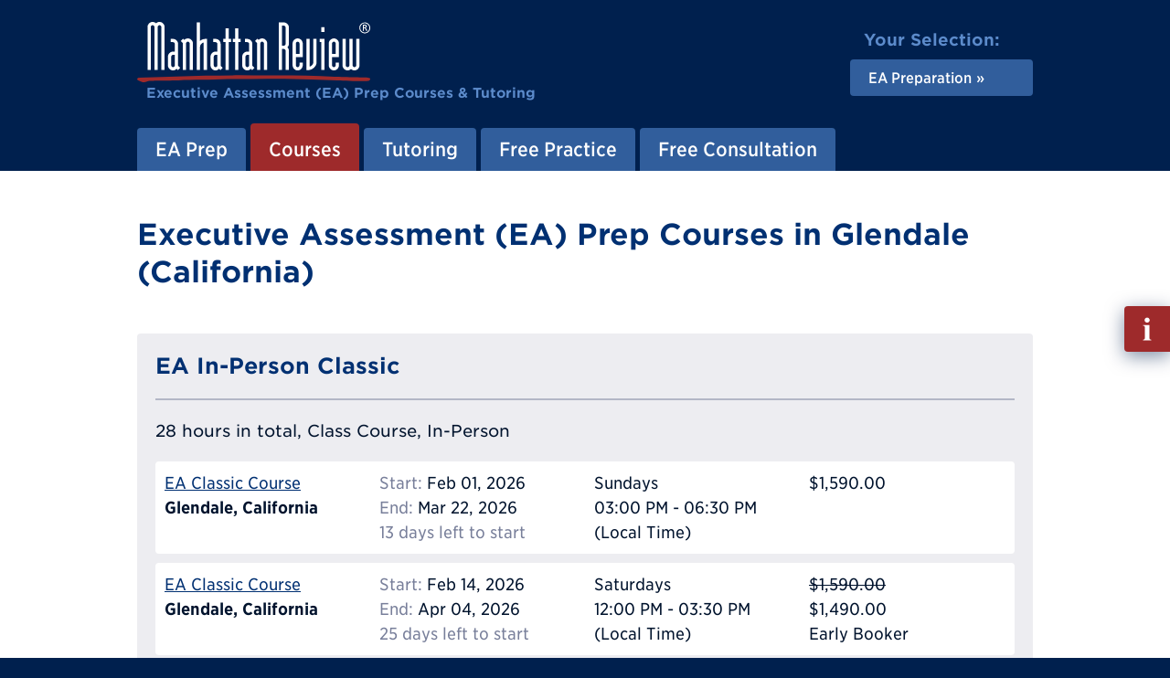

--- FILE ---
content_type: text/html; charset=utf-8
request_url: https://www.manhattanreview.com/glendale-ca-ea-prep-courses/
body_size: 8442
content:
<!DOCTYPE html>
<html lang="en" class="mr-nojs" dir="ltr">
<head>
<meta charset="utf-8">
<!--
	Built by the Manhattan Review IT-Team.
    -~-~-~-~-~-~-~-~-~-~-~-~-~-~-~-~-~-~-~
	This website is powered by TYPO3 - inspiring people to share!
	TYPO3 is a free open source Content Management Framework initially created by Kasper Skaarhoj and licensed under GNU/GPL.
	TYPO3 is copyright 1998-2023 of Kasper Skaarhoj. Extensions are copyright of their respective owners.
	Information and contribution at https://typo3.org/
-->
<title>Glendale Executive Assessment (EA) Prep Courses | Best EA Classes in Glendale</title>
<link as="font" rel="preload" type="font/woff2" href="/_assets/5b90a81696f472c06f98650c1a2c9867/Fonts/MR-Adelle-Bold.woff2">
<link as="font" rel="preload" type="font/woff2" href="/_assets/5b90a81696f472c06f98650c1a2c9867/Fonts/MR-Gotham-SSm-Book.woff2">
<link as="font" rel="preload" type="font/woff2" href="/_assets/5b90a81696f472c06f98650c1a2c9867/Fonts/MR-Gotham-SSm-Bold.woff2">
<link as="font" rel="preload" type="font/woff2" href="/_assets/5b90a81696f472c06f98650c1a2c9867/Fonts/MR-Gotham-Narrow-SSm-Bold.woff2">
<link as="font" rel="preload" type="font/woff2" href="/_assets/5b90a81696f472c06f98650c1a2c9867/Fonts/MR-Gotham-Narrow-SSm-Medium.woff2">
<link rel="stylesheet" href="/_assets/5b90a81696f472c06f98650c1a2c9867/Css/tx_frontend.css" media="all">
<link rel="stylesheet" href="/_assets/5b90a81696f472c06f98650c1a2c9867/Css/layout.css" media="all">
<link rel="stylesheet" href="/phpserv/css/wfv12.css" media="all">
<link rel="icon" sizes="any" href="/_assets/5b90a81696f472c06f98650c1a2c9867/Images/favicon.ico">
<link rel="icon" type="image/svg+xml" href="/_assets/5b90a81696f472c06f98650c1a2c9867/Images/favicon.svg">
<link rel="apple-touch-icon" href="/_assets/5b90a81696f472c06f98650c1a2c9867/Images/favicon-180x180.png">
<link rel="manifest" href="/manifest.webmanifest">
<meta name="robots" content="noindex,follow" />
<meta http-equiv="x-ua-compatible" content="IE=edge">
<meta name="generator" content="TYPO3 CMS">
<meta name="description" content="Glendale Executive Assessment (EA) prep courses by Manhattan Review offer the most efficient EA preparation for students seeking top scores. We also provide private tutoring in Glendale.">
<meta name="viewport" content="width=device-width, initial-scale=1">
<meta property="og:title" content="Glendale Executive Assessment (EA) Prep Courses | Best EA Classes in Glendale">
<meta property="og:description" content="Glendale Executive Assessment (EA) prep courses by Manhattan Review offer the most efficient EA preparation for students seeking top scores. We also provide private tutoring in Glendale.">
<meta property="og:type" content="website">
<meta property="og:image" content="https://www.manhattanreview.com/fileadmin/images/opengraph/Manhattan-Review-Test-Prep.jpg">
<meta property="og:image:width" content="1200">
<meta property="og:image:height" content="627">
<meta property="og:image:type" content="image/jpeg">
<meta property="og:image:alt" content="Manhattan Review Test Prep">
<meta property="og:url" content="https://www.manhattanreview.com/glendale-ca-ea-prep-courses/">
<meta name="apple-mobile-web-app-capable" content="no">
<meta name="distribution" content="global">
<meta name="revisit-after" content="14 days">
<meta name="page-topic" content="education,career">
<meta name="language" content="english,en">
<meta name="title" content="Glendale Executive Assessment (EA) Prep Courses | Best EA Classes in Glendale">
<meta name="date" content="2025-08-18">
<script src="/_assets/2a58d7833cb34b2a67d37f5b750aa297/JavaScript/default_frontend.js"></script>
<script src="/_assets/5b90a81696f472c06f98650c1a2c9867/JavaScript/main.js"></script>
<script src="/phpserv/js/wfv12.js"></script>
<script>
/*<![CDATA[*/ /*TS_inlineJS*/ (function(h) { h.className = h.className.replace('mr-nojs', 'mr-js'); h.setAttribute('data-mr-em-in-px', parseFloat(window.getComputedStyle(h)['fontSize'])); } ) (document.documentElement); /*]]>*/
</script>
<script>
/* Google Tag Manager */ (function(w,d,s,l,i){w[l]=w[l]||[];w[l].push({'gtm.start':new Date().getTime(),event:'gtm.js'});var f=d.getElementsByTagName(s)[0],j=d.createElement(s),dl=l!='dataLayer'?'&l='+l:'';j.async=true;j.src='https://www.googletagmanager.com/gtm.js?id='+i+dl;f.parentNode.insertBefore(j,f);})(window,document,'script','dataLayer','GTM-KQ68LMQ'); /* End Google Tag Manager */
</script>
<link rel="canonical" href="https://www.manhattanreview.com/glendale-ca-ea-prep-courses/"/>
</head>
<body id="p5580" class="page_sub">
<!-- Google Tag Manager (noscript) -->
<noscript><iframe src="https://www.googletagmanager.com/ns.html?id=GTM-KQ68LMQ"
height="0" width="0" style="display:none;visibility:hidden"></iframe></noscript>
<!-- End Google Tag Manager (noscript) -->
<div class="mr-appear-page"></div>
<div class="mr-wrapper">
    <ul class="mr-nav-skip">
      <li><a href="#mr-page-content">Skip to content</a></li>
    </ul>
    <header id="mr-page-header" class="mr-header mr-clear">
      <div class="mr-wrap">
        <div class="mr-grid mr-grid-header mr-grid-header-align-items-center">
          <div class="mr-grid-header-item-left">
		<!-- Output of lib.header.logo [begin] -->
			<div class="mr-header-logo"><a href="/" title="Link to homepage."><div class="mr-header-logo-image"><img src="/_assets/5b90a81696f472c06f98650c1a2c9867/Images/mr-header-logo-image.svg" width="512" height="132"   alt="Manhattan Review" ></div><div class="mr-header-logo-tagline">
          <p><strong>Executive Assessment (EA) Prep Courses &amp; Tutoring</strong></p>
        </div></a></div>
		<!-- Output of lib.header.logo [end] -->
          </div>
          <div class="mr-grid-header-item-right">
            <nav class="mr-grid mr-grid-header-select"><div class="mr-grid-header-select-title"><p><strong>Your Selection:</strong></p></div><div class="mr-grid-header-select-nav"><ul class="mr-nav-ver mr-nav-ver-header-select"><li class="mr-nav-ver-header-select-active mr-dropdown-wrap"><a href="/ea-prep/" class="mr-dropdown" aria-haspopup="true" aria-expanded="false"><strong>EA Preparation</strong></a><div class="mr-dropdown-content mr-dropdown-show-bottom" aria-hidden="true"><ul><li><a href="/gmat-prep/">GMAT Preparation</a></li><li><a href="/ea-prep/">EA Preparation</a></li><li><a href="/gre-prep/">GRE Preparation</a></li><li><a href="/lsat-prep/">LSAT Preparation</a></li><li><a href="/sat-prep/">SAT Preparation</a></li><li><a href="/act-prep/">ACT Preparation</a></li><li><a href="/ssat-prep/">SSAT Preparation</a></li><li><a href="/isee-prep/">ISEE Preparation</a></li><li><a href="/toefl-prep/">TOEFL Preparation</a></li></ul></div></li></ul></div></nav>
          </div>
        </div>
        <nav class="mr-header-nav">
		<!--  Output of lib.menu.topbar [begin] -->
			<a id="navigation"></a><ul class="mr-nav-hor mr-nav-hor-header"><li class="mr-dropdown-wrap"><a href="/ea-prep/" class="mr-dropdown">EA Prep</a><div class="mr-dropdown-content mr-dropdown-show-bottom" aria-hidden="true"><ul><li><a href="/ea-prep/" title="Manhattan Review offers Executive Assessment prep with experienced teachers, proprietary materials, and official test problems. Proven record of high score success.">EA Prep Home</a></li><li><a href="/ea/" title="Manhattan Review offers the best Executive Assessment (EA) prep and tutoring services worldwide. Learn about Manhattan Review&#039;s EA prep curriculum and our amazing EA instructors and tutors.">EA Prep Info</a></li><li class="mr-dropdown-wrap"><a href="/ea-info/" class="mr-dropdown">About the EA</a></li><li><a href="/ea-sections/" title="Get up-to-date information about Executive Assessment (EA) sections, including time, assessment expectations, and number of questions for each EA section.">EA Sections</a></li><li class="mr-dropdown-wrap"><a href="/ea-integrated-reasoning/" class="mr-dropdown">EA Integrated Reasoning (IR)</a></li><li class="mr-dropdown-wrap"><a href="/ea-quantitative-section/" class="mr-dropdown">EA Quantitative Reasoning (QR)</a></li><li class="mr-dropdown-wrap"><a href="/ea-verbal-section/" class="mr-dropdown">EA Verbal Reasoning</a></li><li class="mr-dropdown-wrap"><a href="/ea-scoring/" class="mr-dropdown">EA Scoring</a></li><li><a href="/ea-test-day/" title="Executive Assessment (EA) test day will run smoothly for students who understand the chronology as well as all of the applicable rules and procedures.">EA Test Day</a></li><li class="mr-dropdown-wrap"><a href="/ea-weight-in-application/" class="mr-dropdown">EA Role in Application</a></li><li class="mr-dropdown-wrap"><a href="/ea-preparation/" class="mr-dropdown">EA Preparation</a></li><li><a href="/ea-faq/" title="Executive Assessment (EA) FAQ - Get answers to frequently asked questions about the Executive Assessment. Learn about EA scoring, content, policies, procedures, accessibility, and use in business school admissions.">EA FAQ</a></li><li><a href="/ea-prep-online/" title="Manhattan Review offers Executive Assessment interactive online prep courses with experienced teachers and official test problems. Learn how to ace the EA today.">EA Prep Online</a></li></ul></div></li><li class="mr-nav-hor-header-active mr-dropdown-wrap"><a href="/ea-prep-courses/" class="mr-dropdown">Courses</a><div class="mr-dropdown-content mr-dropdown-show-bottom" aria-hidden="true"><ul><li><a href="/ea-prep-courses/" title="Learn how our comprehensive Executive Assessment prep courses include a personalized learning approach. Prepare for the EA with skilled instructors.">EA Prep Courses</a></li><li><a href="/ea-prep-class/" title="Master the Executive Assessment with Manhattan Review&#039;s customizable prep classes. Flexible learning options taught by experienced instructors. Contact us today.">EA Prep Class</a></li><li class="active"><a href="/ea-prep-courses-usa/">EA Courses USA</a></li><li><a href="/ea-prep-courses-canada/">EA Courses Canada</a></li><li><a href="/ea-prep-courses-europe/">EA Courses Europe</a></li><li><a href="/ea-prep-courses-asia-pacific/">EA Courses Asia Pacific</a></li><li><a href="/ea-prep-courses-india/">EA Courses India</a></li><li><a href="/ea-prep-courses-australia/">EA Courses Australia</a></li><li><a href="/ea-prep-courses-latin-america/">EA Courses Latin America</a></li><li><a href="/ea-prep-courses-middle-east/">EA Courses Middle East</a></li><li><a href="/ea-prep-courses-africa/">EA Courses Africa</a></li><li><a href="/ea-online-prep-courses/" title="Executive Assessment (EA) online prep courses with teachers who have years of online tutoring experience. Manhattan Review uses a structured curriculum based on proprietary material and official GMAT problems.">EA Courses Online</a></li><li><a href="/ea-online-prep-courses-1/" title="Learn at your convenience with Manhattan Review&#039;s online Executive Assessment prep courses. Maximize your study time through virtual learning options tailored to you.">EA Online Prep Courses</a></li><li><a href="/ea-class-online/" title="Save time and money with Manhattan Review&#039;s online Executive Assessment prep classes. Enjoy virtual, flexible courses taught by experienced, professional instructors.">EA Class Online</a></li></ul></div></li><li class="mr-dropdown-wrap"><a href="/ea-tutoring/" class="mr-dropdown">Tutoring</a><div class="mr-dropdown-content mr-dropdown-show-bottom" aria-hidden="true"><ul><li><a href="/ea-tutoring/" title="Manhattan Review tutoring services offer the most effective and efficient Executive Assessment preparation. Enjoy customized, flexible instruction with skilled tutors.">EA Tutoring</a></li><li><a href="/ea-tutor/" title="Work with a private tutor at Manhattan Review for personalized and flexible Executive Assessment prep. Online and in-person tutoring options available.">EA Tutors</a></li><li><a href="/ea-tutoring-usa/">EA Tutoring USA</a></li><li><a href="/ea-tutoring-canada/">EA Tutoring Canada</a></li><li><a href="/ea-tutoring-europe/">EA Tutoring Europe</a></li><li><a href="/ea-tutoring-asia-pacific/">EA Tutoring Asia Pacific</a></li><li><a href="/ea-tutoring-asia-india/">EA Tutoring India</a></li><li><a href="/ea-tutoring-australia/">EA Tutoring Australia</a></li><li><a href="/ea-tutoring-latin-america/">EA Tutoring Latin America</a></li><li><a href="/ea-tutoring-middle-east/">EA Tutoring Middle East</a></li><li><a href="/ea-tutoring-africa/">EA Tutoring Africa</a></li><li><a href="/ea-private-tutor/" title="Manhattan Review&#039;s Executive Assessment private tutoring options are customized to your learning needs. Tailored preparation to help you attend an elite MBA program.">EA Private Tutor</a></li><li><a href="/ea-tutoring-online/" title="Manhattan Review&#039;s private tutoring programs provide customizable and flexible Executive Assessment prep. Maximize study time with an interactive learning platform.">EA Tutoring Online</a></li><li><a href="/ea-tutor-online/" title="Enroll in an online tutoring program to prepare for the Executive Assessment with Manhattan Review. Comprehensive courses with flexible scheduling for top scores.">EA Tutor Online</a></li></ul></div></li><li class="mr-dropdown-wrap"><a href="/free-ea-practice-questions/" class="mr-dropdown">Free Practice</a><div class="mr-dropdown-content mr-dropdown-show-bottom" aria-hidden="true"><ul><li><a href="/free-ea-practice-questions/">Free EA Practice Questions</a></li></ul></div></li><li class="mr-dropdown-wrap"><a href="/ea-prep-info/" class="mr-dropdown">Free Consultation</a><div class="mr-dropdown-content mr-dropdown-show-bottom" aria-hidden="true"><ul><li><a href="/ea-prep-info/" title="Kick-start your Executive Assessment (EA) Prep through an in-depth consultation with Manhattan Review and speak to our friendly EA teachers about in-person and online prep options.">Request Info</a></li></ul></div></li></ul>
		<!--  Output of lib.menu.topbar [end] -->
        </nav>
        <div class="mr-header-nav-mobile">
          <button class="mr-toggle-click mr-toggle-off" data-mr-toggle-target="mr-header-nav-mobile">
            <span class="mr-header-nav-mobile-icon"><span></span></span>
            <span class="mr-header-nav-mobile-text">Menu</span>
          </button>
        </div>
        <div id="mr-header-nav-mobile" class="mr-toggle mr-toggle-off-animate-left">
            <div class="mr-header-nav-mobile-wrap">
                <div class="mr-nav-multilevel mr-nav-ver-mobile-wrap">
                    <nav class="mr-nav-multilevel-track">
                            <ul class="mr-nav-multilevel-root mr-nav-ver mr-nav-ver-mobile">
                                <li class="IFSUB"><div class="mr-nav-multilevel-nav-wrap mr-nav-ver-mobile-nav"><a href="/ea-prep/"><strong>EA Prep</strong></a><div class="mr-nav-multilevel-nav-show"><button><span class="mr-display-reader-only">Show sub pages menu</span> »</button></div></div><div class="mr-nav-multilevel-sub">
                <div class="mr-nav-multilevel-nav-wrap mr-nav-ver-mobile-sub-header">
                    <div class="mr-nav-multilevel-nav-hide">
                        <button>« <span class="mr-display-reader-only">Hide this sub pages menu</span></button>
                    </div>
                    <div class="mr-nav-ver-mobile-sub-title">
                        <p><strong>EA Prep</strong></p>
                    </div>
                </div><ul class="level-2"><li class="NO"><a href="/ea-prep/">EA Prep Home</a></li><li class="NO"><a href="/ea/">EA Prep Info</a></li><li class="IFSUB"><div class="mr-nav-multilevel-nav-wrap mr-nav-ver-mobile-nav"><a href="/ea-info/"><strong>About the EA</strong></a><div class="mr-nav-multilevel-nav-show"><button><span class="mr-display-reader-only">Show sub pages menu</span> »</button></div></div><div class="mr-nav-multilevel-sub">
                <div class="mr-nav-multilevel-nav-wrap mr-nav-ver-mobile-sub-header">
                    <div class="mr-nav-multilevel-nav-hide">
                        <button>« <span class="mr-display-reader-only">Hide this sub pages menu</span></button>
                    </div>
                    <div class="mr-nav-ver-mobile-sub-title">
                        <p><strong>About the EA</strong></p>
                    </div>
                </div><ul class="level-3"><li class="NO"><a href="/ea-info/">EA Overview</a></li><li class="NO"><a href="/ea-basics/">EA Basics</a></li><li class="NO"><a href="/ea-format/">EA Format</a></li><li class="NO"><a href="/ea-changes/">EA Changes</a></li><li class="NO"><a href="/ea-administration/">EA Administration</a></li><li class="NO"><a href="/ea-registration/">EA Registration</a></li><li class="NO"><a href="/ea-test-center-vs-online/">EA Online Test</a></li><li class="NO"><a href="/ea-strategy/">EA Strategy</a></li><li class="NO"><a href="/ea-scores/">EA Scores</a></li><li class="NO"><a href="/ea-history/">EA History</a></li><li class="NO"><a href="/ea-vs-gmat/">EA vs. GMAT</a></li><li class="NO"><a href="/ea-vs-gre/">EA vs. GRE</a></li></ul></div></li><li class="NO"><a href="/ea-sections/">EA Sections</a></li><li class="IFSUB"><div class="mr-nav-multilevel-nav-wrap mr-nav-ver-mobile-nav"><a href="/ea-integrated-reasoning/"><strong>EA Integrated Reasoning (IR)</strong></a><div class="mr-nav-multilevel-nav-show"><button><span class="mr-display-reader-only">Show sub pages menu</span> »</button></div></div><div class="mr-nav-multilevel-sub">
                <div class="mr-nav-multilevel-nav-wrap mr-nav-ver-mobile-sub-header">
                    <div class="mr-nav-multilevel-nav-hide">
                        <button>« <span class="mr-display-reader-only">Hide this sub pages menu</span></button>
                    </div>
                    <div class="mr-nav-ver-mobile-sub-title">
                        <p><strong>EA Integrated Reasoning (IR)</strong></p>
                    </div>
                </div><ul class="level-3"><li class="NO"><a href="/ea-integrated-reasoning/">Overview</a></li><li class="NO"><a href="/ea-graphics-interpretation/">Graphics Interpretation</a></li><li class="NO"><a href="/ea-two-part-analysis/">Two-Part Analysis</a></li><li class="NO"><a href="/ea-table-analysis/">Table Analysis</a></li><li class="NO"><a href="/ea-multi-source-reasoning/">Multi-Source Reasoning</a></li><li class="NO"><a href="/ea-integrated-reasoning-score/">Integrated Reasoning (IR) Score</a></li></ul></div></li><li class="IFSUB"><div class="mr-nav-multilevel-nav-wrap mr-nav-ver-mobile-nav"><a href="/ea-quantitative-section/"><strong>EA Quantitative Reasoning (QR)</strong></a><div class="mr-nav-multilevel-nav-show"><button><span class="mr-display-reader-only">Show sub pages menu</span> »</button></div></div><div class="mr-nav-multilevel-sub">
                <div class="mr-nav-multilevel-nav-wrap mr-nav-ver-mobile-sub-header">
                    <div class="mr-nav-multilevel-nav-hide">
                        <button>« <span class="mr-display-reader-only">Hide this sub pages menu</span></button>
                    </div>
                    <div class="mr-nav-ver-mobile-sub-title">
                        <p><strong>EA Quantitative Reasoning (QR)</strong></p>
                    </div>
                </div><ul class="level-3"><li class="NO"><a href="/ea-quantitative-section/">Quantitative Section Basics</a></li><li class="NO"><a href="/ea-quantitative-skills/">Quantitative Section Skills</a></li><li class="NO"><a href="/ea-quantitative-strategy/">Quantitative Section Strategy</a></li><li class="NO"><a href="/ea-quantitative-question-types/">Quantitative Section Question Types</a></li><li class="NO"><a href="/ea-problem-solving/">Problem Solving Questions</a></li><li class="NO"><a href="/ea-data-sufficiency/">Data Sufficiency Questions</a></li><li class="NO"><a href="/ea-quantitative-score/">EA Quantitative Score</a></li></ul></div></li><li class="IFSUB"><div class="mr-nav-multilevel-nav-wrap mr-nav-ver-mobile-nav"><a href="/ea-verbal-section/"><strong>EA Verbal Reasoning</strong></a><div class="mr-nav-multilevel-nav-show"><button><span class="mr-display-reader-only">Show sub pages menu</span> »</button></div></div><div class="mr-nav-multilevel-sub">
                <div class="mr-nav-multilevel-nav-wrap mr-nav-ver-mobile-sub-header">
                    <div class="mr-nav-multilevel-nav-hide">
                        <button>« <span class="mr-display-reader-only">Hide this sub pages menu</span></button>
                    </div>
                    <div class="mr-nav-ver-mobile-sub-title">
                        <p><strong>EA Verbal Reasoning</strong></p>
                    </div>
                </div><ul class="level-3"><li class="NO"><a href="/ea-verbal-section/">EA Verbal Section Basics</a></li><li class="NO"><a href="/ea-verbal-skills/">Verbal Section Skills</a></li><li class="NO"><a href="/ea-verbal-strategy/">Verbal Section Strategy</a></li><li class="NO"><a href="/ea-verbal-question-types/">Verbal Reasoning Question Types</a></li><li class="NO"><a href="/ea-reading-comprehension/">Reading Comprehension</a></li><li class="NO"><a href="/ea-critical-reasoning/">Critical Reasoning</a></li><li class="NO"><a href="/ea-sentence-correction/">Sentence Correction</a></li><li class="NO"><a href="/ea-verbal-score/">EA Verbal Score</a></li></ul></div></li><li class="IFSUB"><div class="mr-nav-multilevel-nav-wrap mr-nav-ver-mobile-nav"><a href="/ea-scoring/"><strong>EA Scoring</strong></a><div class="mr-nav-multilevel-nav-show"><button><span class="mr-display-reader-only">Show sub pages menu</span> »</button></div></div><div class="mr-nav-multilevel-sub">
                <div class="mr-nav-multilevel-nav-wrap mr-nav-ver-mobile-sub-header">
                    <div class="mr-nav-multilevel-nav-hide">
                        <button>« <span class="mr-display-reader-only">Hide this sub pages menu</span></button>
                    </div>
                    <div class="mr-nav-ver-mobile-sub-title">
                        <p><strong>EA Scoring</strong></p>
                    </div>
                </div><ul class="level-3"><li class="NO"><a href="/ea-scoring/">Overview</a></li><li class="NO"><a href="/ea-scoring-system/">EA Scoring System</a></li><li class="NO"><a href="/ea-score-percentiles/">EA Score Percentiles</a></li><li class="NO"><a href="/ea-score-confidentiality/">EA Score Confidentiality</a></li><li class="NO"><a href="/ea-retaking/">Retaking the EA</a></li><li class="NO"><a href="/ea-limits-on-retakes/">Limits on Retakes</a></li><li class="NO"><a href="/ea-cancelling-score/">Cancelling Score</a></li><li class="NO"><a href="/ea-reinstating-score/">Reinstating Score</a></li></ul></div></li><li class="NO"><a href="/ea-test-day/">EA Test Day</a></li><li class="IFSUB"><div class="mr-nav-multilevel-nav-wrap mr-nav-ver-mobile-nav"><a href="/ea-weight-in-application/"><strong>EA Role in Application</strong></a><div class="mr-nav-multilevel-nav-show"><button><span class="mr-display-reader-only">Show sub pages menu</span> »</button></div></div><div class="mr-nav-multilevel-sub">
                <div class="mr-nav-multilevel-nav-wrap mr-nav-ver-mobile-sub-header">
                    <div class="mr-nav-multilevel-nav-hide">
                        <button>« <span class="mr-display-reader-only">Hide this sub pages menu</span></button>
                    </div>
                    <div class="mr-nav-ver-mobile-sub-title">
                        <p><strong>EA Role in Application</strong></p>
                    </div>
                </div><ul class="level-3"><li class="NO"><a href="/ea-weight-in-application/">EA Weight in Application</a></li><li class="NO"><a href="/ea-predictor-of-success/">EA Predictor of Success</a></li></ul></div></li><li class="IFSUB"><div class="mr-nav-multilevel-nav-wrap mr-nav-ver-mobile-nav"><a href="/ea-preparation/"><strong>EA Preparation</strong></a><div class="mr-nav-multilevel-nav-show"><button><span class="mr-display-reader-only">Show sub pages menu</span> »</button></div></div><div class="mr-nav-multilevel-sub">
                <div class="mr-nav-multilevel-nav-wrap mr-nav-ver-mobile-sub-header">
                    <div class="mr-nav-multilevel-nav-hide">
                        <button>« <span class="mr-display-reader-only">Hide this sub pages menu</span></button>
                    </div>
                    <div class="mr-nav-ver-mobile-sub-title">
                        <p><strong>EA Preparation</strong></p>
                    </div>
                </div><ul class="level-3"><li class="NO"><a href="/ea-preparation/">Overview</a></li><li class="NO"><a href="/ea-preparation-online/">EA Prep Online</a></li><li class="NO"><a href="/ea-free-practice-test/">EA Free Practice Test</a></li></ul></div></li><li class="NO"><a href="/ea-faq/">EA FAQ</a></li><li class="NO"><a href="/ea-prep-online/">EA Prep Online</a></li></ul></div></li><li class="mr-nav-ver-mobile-trail ACTIFSUB"><div class="mr-nav-multilevel-nav-wrap mr-nav-ver-mobile-nav"><a href="/ea-prep-courses/"><strong>Courses</strong></a><div class="mr-nav-multilevel-nav-show"><button><span class="mr-display-reader-only">Show sub pages menu</span> »</button></div></div><div class="mr-nav-multilevel-sub">
                <div class="mr-nav-multilevel-nav-wrap mr-nav-ver-mobile-sub-header">
                    <div class="mr-nav-multilevel-nav-hide">
                        <button>« <span class="mr-display-reader-only">Hide this sub pages menu</span></button>
                    </div>
                    <div class="mr-nav-ver-mobile-sub-title">
                        <p><strong>Courses</strong></p>
                    </div>
                </div><ul class="level-2"><li class="NO"><a href="/ea-prep-courses/">EA Prep Courses</a></li><li class="NO"><a href="/ea-prep-class/">EA Prep Class</a></li><li class="mr-nav-ver-mobile-trail mr-nav-ver-mobile-active mr-nav-multilevel-preset ACT"><a href="/ea-prep-courses-usa/"><strong>EA Courses USA</strong></a></li><li class="NO"><a href="/ea-prep-courses-canada/">EA Courses Canada</a></li><li class="NO"><a href="/ea-prep-courses-europe/">EA Courses Europe</a></li><li class="NO"><a href="/ea-prep-courses-asia-pacific/">EA Courses Asia Pacific</a></li><li class="NO"><a href="/ea-prep-courses-india/">EA Courses India</a></li><li class="NO"><a href="/ea-prep-courses-australia/">EA Courses Australia</a></li><li class="NO"><a href="/ea-prep-courses-latin-america/">EA Courses Latin America</a></li><li class="NO"><a href="/ea-prep-courses-middle-east/">EA Courses Middle East</a></li><li class="NO"><a href="/ea-prep-courses-africa/">EA Courses Africa</a></li><li class="NO"><a href="/ea-online-prep-courses/">EA Courses Online</a></li><li class="NO"><a href="/ea-online-prep-courses-1/">EA Online Prep Courses</a></li><li class="NO"><a href="/ea-class-online/">EA Class Online</a></li></ul></div></li><li class="IFSUB"><div class="mr-nav-multilevel-nav-wrap mr-nav-ver-mobile-nav"><a href="/ea-tutoring/"><strong>Tutoring</strong></a><div class="mr-nav-multilevel-nav-show"><button><span class="mr-display-reader-only">Show sub pages menu</span> »</button></div></div><div class="mr-nav-multilevel-sub">
                <div class="mr-nav-multilevel-nav-wrap mr-nav-ver-mobile-sub-header">
                    <div class="mr-nav-multilevel-nav-hide">
                        <button>« <span class="mr-display-reader-only">Hide this sub pages menu</span></button>
                    </div>
                    <div class="mr-nav-ver-mobile-sub-title">
                        <p><strong>Tutoring</strong></p>
                    </div>
                </div><ul class="level-2"><li class="NO"><a href="/ea-tutoring/">EA Tutoring</a></li><li class="NO"><a href="/ea-tutor/">EA Tutors</a></li><li class="NO"><a href="/ea-tutoring-usa/">EA Tutoring USA</a></li><li class="NO"><a href="/ea-tutoring-canada/">EA Tutoring Canada</a></li><li class="NO"><a href="/ea-tutoring-europe/">EA Tutoring Europe</a></li><li class="NO"><a href="/ea-tutoring-asia-pacific/">EA Tutoring Asia Pacific</a></li><li class="NO"><a href="/ea-tutoring-asia-india/">EA Tutoring India</a></li><li class="NO"><a href="/ea-tutoring-australia/">EA Tutoring Australia</a></li><li class="NO"><a href="/ea-tutoring-latin-america/">EA Tutoring Latin America</a></li><li class="NO"><a href="/ea-tutoring-middle-east/">EA Tutoring Middle East</a></li><li class="NO"><a href="/ea-tutoring-africa/">EA Tutoring Africa</a></li><li class="NO"><a href="/ea-private-tutor/">EA Private Tutor</a></li><li class="NO"><a href="/ea-tutoring-online/">EA Tutoring Online</a></li><li class="NO"><a href="/ea-tutor-online/">EA Tutor Online</a></li></ul></div></li><li class="IFSUB"><div class="mr-nav-multilevel-nav-wrap mr-nav-ver-mobile-nav"><a href="/free-ea-practice-questions/"><strong>Free Practice</strong></a><div class="mr-nav-multilevel-nav-show"><button><span class="mr-display-reader-only">Show sub pages menu</span> »</button></div></div><div class="mr-nav-multilevel-sub">
                <div class="mr-nav-multilevel-nav-wrap mr-nav-ver-mobile-sub-header">
                    <div class="mr-nav-multilevel-nav-hide">
                        <button>« <span class="mr-display-reader-only">Hide this sub pages menu</span></button>
                    </div>
                    <div class="mr-nav-ver-mobile-sub-title">
                        <p><strong>Free Practice</strong></p>
                    </div>
                </div><ul class="level-2"><li class="NO"><a href="/free-ea-practice-questions/">Free EA Practice Questions</a></li></ul></div></li><li class="IFSUB"><div class="mr-nav-multilevel-nav-wrap mr-nav-ver-mobile-nav"><a href="/ea-prep-info/"><strong>Free Consultation</strong></a><div class="mr-nav-multilevel-nav-show"><button><span class="mr-display-reader-only">Show sub pages menu</span> »</button></div></div><div class="mr-nav-multilevel-sub">
                <div class="mr-nav-multilevel-nav-wrap mr-nav-ver-mobile-sub-header">
                    <div class="mr-nav-multilevel-nav-hide">
                        <button>« <span class="mr-display-reader-only">Hide this sub pages menu</span></button>
                    </div>
                    <div class="mr-nav-ver-mobile-sub-title">
                        <p><strong>Free Consultation</strong></p>
                    </div>
                </div><ul class="level-2"><li class="NO"><a href="/ea-prep-info/">Request Info</a></li></ul></div></li>
                            </ul>
                    </nav>
                </div>
            </div>
        </div>
        </div>
    </header>
  <main id="mr-page-content" class="mr-main mr-clear">
    <div class="mr-wrap">
      <div class="mr-grid mr-grid-main">
        <div class="mr-grid-main-item-content">
          <section class="mr-block-text">
            <div class="contentbox_title"><h1>Executive Assessment (EA) Prep Courses in Glendale (California)</h1></div>
            
<div class="ds">
<div class="ds-scope" itemscope>
<div id="co_list">
<div class="ds-list">
<div class="ds-list-service">
<div class="ds-list-group">
<h3>EA In-Person Classic</h3>
<p class="ds-list-group-title-description">28 hours in total, Class Course, In-Person</p>
<div class="ds-list-table">
<ul class="ds-list-table-list"><li class="ds-width-1-1 ds-width-small-1-4"><div class="ds-list-table-list-item-inner"><p><a href="/enroll/?eid=35293&amp;entry=eJzTT89JzUtJzEnVTU7UTU3ULShKLdBNzi8tKk4t1gcAnF4KlA,,#co" rel="nofollow">EA Classic Course</a></p><p><b>Glendale, California</b></p></div></li><li class="ds-width-1-1 ds-width-small-1-4"><div class="ds-list-table-list-item-inner"><p><span class="ds-list-table-list-bright">Start:</span> Feb 01, 2026</p><p><span class="ds-list-table-list-bright">End:</span> Mar 22, 2026</p><p><span class="ds-list-table-list-bright">13 days left to start</span></p></div></li><li class="ds-width-1-1 ds-width-small-1-4"><div class="ds-list-table-list-item-inner"><p>Sundays</p><p>03:00 PM - 06:30 PM</p><p>(Local Time)</p></div></li><li class="ds-width-1-1 ds-width-small-1-4"><div class="ds-list-table-list-item-inner"><p>$1,590.00</p></div></li></ul>
<ul class="ds-list-table-list"><li class="ds-width-1-1 ds-width-small-1-4"><div class="ds-list-table-list-item-inner"><p><a href="/enroll/?eid=35294&amp;entry=eJzTT89JzUtJzEnVTU7UTU3ULShKLdBNzi8tKk4t1gcAnF4KlA,,#co" rel="nofollow">EA Classic Course</a></p><p><b>Glendale, California</b></p></div></li><li class="ds-width-1-1 ds-width-small-1-4"><div class="ds-list-table-list-item-inner"><p><span class="ds-list-table-list-bright">Start:</span> Feb 14, 2026</p><p><span class="ds-list-table-list-bright">End:</span> Apr 04, 2026</p><p><span class="ds-list-table-list-bright">25 days left to start</span></p></div></li><li class="ds-width-1-1 ds-width-small-1-4"><div class="ds-list-table-list-item-inner"><p>Saturdays</p><p>12:00 PM - 03:30 PM</p><p>(Local Time)</p></div></li><li class="ds-width-1-1 ds-width-small-1-4"><div class="ds-list-table-list-item-inner"><p><span style="text-decoration:line-through;">$1,590.00</span></p><p>$1,490.00</p><p>Early Booker</p></div></li></ul>
<ul class="ds-list-table-list"><li class="ds-width-1-1 ds-width-small-1-4"><div class="ds-list-table-list-item-inner"><p><a href="/enroll/?eid=35295&amp;entry=eJzTT89JzUtJzEnVTU7UTU3ULShKLdBNzi8tKk4t1gcAnF4KlA,,#co" rel="nofollow">EA Classic Course</a></p><p><b>Glendale, California</b></p></div></li><li class="ds-width-1-1 ds-width-small-1-4"><div class="ds-list-table-list-item-inner"><p><span class="ds-list-table-list-bright">Start:</span> Mar 01, 2026</p><p><span class="ds-list-table-list-bright">End:</span> Apr 19, 2026</p><p><span class="ds-list-table-list-bright">41 days left to start</span></p></div></li><li class="ds-width-1-1 ds-width-small-1-4"><div class="ds-list-table-list-item-inner"><p>Sundays</p><p>03:00 PM - 06:30 PM</p><p>(Local Time)</p></div></li><li class="ds-width-1-1 ds-width-small-1-4"><div class="ds-list-table-list-item-inner"><p><span style="text-decoration:line-through;">$1,590.00</span></p><p>$1,490.00</p><p>Early Booker</p></div></li></ul>
<ul class="ds-list-table-list"><li class="ds-width-1-1 ds-width-small-1-4"><div class="ds-list-table-list-item-inner"><p><a href="/enroll/?eid=35296&amp;entry=eJzTT89JzUtJzEnVTU7UTU3ULShKLdBNzi8tKk4t1gcAnF4KlA,,#co" rel="nofollow">EA Classic Course</a></p><p><b>Glendale, California</b></p></div></li><li class="ds-width-1-1 ds-width-small-1-4"><div class="ds-list-table-list-item-inner"><p><span class="ds-list-table-list-bright">Start:</span> Mar 14, 2026</p><p><span class="ds-list-table-list-bright">End:</span> May 02, 2026</p><p><span class="ds-list-table-list-bright">53 days left to start</span></p></div></li><li class="ds-width-1-1 ds-width-small-1-4"><div class="ds-list-table-list-item-inner"><p>Saturdays</p><p>12:00 PM - 03:30 PM</p><p>(Local Time)</p></div></li><li class="ds-width-1-1 ds-width-small-1-4"><div class="ds-list-table-list-item-inner"><p><span style="text-decoration:line-through;">$1,590.00</span></p><p>$1,490.00</p><p>Early Booker</p></div></li></ul>
</div>
</div>
<div class="ds-list-group">
<h3>EA Private Tutoring</h3>
<p class="ds-list-group-title-description">Hours package 12 to 48 hours, Personalized 1-on-1 Tutoring, In Person or Live Online</p>
<div class="ds-list-table">
<ul class="ds-list-table-list"><li class="ds-width-1-1 ds-width-small-3-4"><div class="ds-list-table-list-item-inner"><p><a href="/enroll/?eid=34240&amp;entry=eJzTT89JzUtJzEnVTU7UTU3ULShKLdBNzi8tKk4t1gcAnF4KlA,,#co" rel="nofollow">EA Tutoring</a></p><p><b>Glendale, California</b></p></div></li><li class="ds-width-1-1 ds-width-small-1-4"><div class="ds-list-table-list-item-inner"><p>Hours package</p></div></li></ul>
<ul class="ds-list-table-list"><li class="ds-width-1-1 ds-width-small-3-4"><div class="ds-list-table-list-item-inner"><p><a href="/enroll/?eid=36186&amp;entry=eJzTT89JzUtJzEnVTU7UTU3ULShKLdBNzi8tKk4t1gcAnF4KlA,,#co" rel="nofollow">EA Tutoring</a></p><p><b>Online</b></p></div></li><li class="ds-width-1-1 ds-width-small-1-4"><div class="ds-list-table-list-item-inner"><p>Hours package</p></div></li></ul>
</div>
</div>
<div class="ds-list-group">
<h3>EA Private Course</h3>
<p class="ds-list-group-title-description">12 hours in total, Personalized 1-on-1 Course, In Person or Live Online</p>
<div class="ds-list-table">
<ul class="ds-list-table-list"><li class="ds-width-1-1 ds-width-small-3-4"><div class="ds-list-table-list-item-inner"><p><a href="/enroll/?eid=34239&amp;entry=eJzTT89JzUtJzEnVTU7UTU3ULShKLdBNzi8tKk4t1gcAnF4KlA,,#co" rel="nofollow">EA Private Course</a></p><p><b>Glendale, California</b></p></div></li><li class="ds-width-1-1 ds-width-small-1-4"><div class="ds-list-table-list-item-inner"><p>$1,590.00</p></div></li></ul>
<ul class="ds-list-table-list"><li class="ds-width-1-1 ds-width-small-3-4"><div class="ds-list-table-list-item-inner"><p><a href="/enroll/?eid=36185&amp;entry=eJzTT89JzUtJzEnVTU7UTU3ULShKLdBNzi8tKk4t1gcAnF4KlA,,#co" rel="nofollow">EA Private Course</a></p><p><b>Online</b></p></div></li><li class="ds-width-1-1 ds-width-small-1-4"><div class="ds-list-table-list-item-inner"><p>$1,590.00</p></div></li></ul>
</div>
</div>
<div class="ds-list-group">
<h3>EA Online Classic</h3>
<p class="ds-list-group-title-description">28 hours in total, Class Course, Live Online</p>
<div class="ds-list-table">
<ul class="ds-list-table-list"><li class="ds-width-1-1 ds-width-small-1-4"><div class="ds-list-table-list-item-inner"><p><a href="/enroll/?eid=36187&amp;entry=eJzTT89JzUtJzEnVTU7UTU3ULShKLdBNzi8tKk4t1gcAnF4KlA,,#co" rel="nofollow">EA Classic Course</a></p><p><b>Online</b></p></div></li><li class="ds-width-1-1 ds-width-small-1-4"><div class="ds-list-table-list-item-inner"><p><span class="ds-list-table-list-bright">Start:</span> Jan 31, 2026</p><p><span class="ds-list-table-list-bright">End:</span> Mar 21, 2026</p><p><span class="ds-list-table-list-bright">11 days left to start</span></p></div></li><li class="ds-width-1-1 ds-width-small-1-4"><div class="ds-list-table-list-item-inner"><p>Saturdays</p><p>12:00 PM - 03:30 PM</p><p>(EST)</p></div></li><li class="ds-width-1-1 ds-width-small-1-4"><div class="ds-list-table-list-item-inner"><p>$990.00</p></div></li></ul>
<ul class="ds-list-table-list"><li class="ds-width-1-1 ds-width-small-1-4"><div class="ds-list-table-list-item-inner"><p><a href="/enroll/?eid=36188&amp;entry=eJzTT89JzUtJzEnVTU7UTU3ULShKLdBNzi8tKk4t1gcAnF4KlA,,#co" rel="nofollow">EA Classic Course</a></p><p><b>Online</b></p></div></li><li class="ds-width-1-1 ds-width-small-1-4"><div class="ds-list-table-list-item-inner"><p><span class="ds-list-table-list-bright">Start:</span> Feb 15, 2026</p><p><span class="ds-list-table-list-bright">End:</span> Apr 05, 2026</p><p><span class="ds-list-table-list-bright">27 days left to start</span></p></div></li><li class="ds-width-1-1 ds-width-small-1-4"><div class="ds-list-table-list-item-inner"><p>Sundays</p><p>03:00 PM - 06:30 PM</p><p>(EST)</p></div></li><li class="ds-width-1-1 ds-width-small-1-4"><div class="ds-list-table-list-item-inner"><p><span style="text-decoration:line-through;">$990.00</span></p><p>$890.00</p><p>Early Booker</p></div></li></ul>
<ul class="ds-list-table-list"><li class="ds-width-1-1 ds-width-small-1-4"><div class="ds-list-table-list-item-inner"><p><a href="/enroll/?eid=36189&amp;entry=eJzTT89JzUtJzEnVTU7UTU3ULShKLdBNzi8tKk4t1gcAnF4KlA,,#co" rel="nofollow">EA Classic Course</a></p><p><b>Online</b></p></div></li><li class="ds-width-1-1 ds-width-small-1-4"><div class="ds-list-table-list-item-inner"><p><span class="ds-list-table-list-bright">Start:</span> Feb 28, 2026</p><p><span class="ds-list-table-list-bright">End:</span> Apr 18, 2026</p><p><span class="ds-list-table-list-bright">39 days left to start</span></p></div></li><li class="ds-width-1-1 ds-width-small-1-4"><div class="ds-list-table-list-item-inner"><p>Saturdays</p><p>12:00 PM - 03:30 PM</p><p>(EST)</p></div></li><li class="ds-width-1-1 ds-width-small-1-4"><div class="ds-list-table-list-item-inner"><p><span style="text-decoration:line-through;">$990.00</span></p><p>$890.00</p><p>Early Booker</p></div></li></ul>
<ul class="ds-list-table-list"><li class="ds-width-1-1 ds-width-small-1-4"><div class="ds-list-table-list-item-inner"><p><a href="/enroll/?eid=36190&amp;entry=eJzTT89JzUtJzEnVTU7UTU3ULShKLdBNzi8tKk4t1gcAnF4KlA,,#co" rel="nofollow">EA Classic Course</a></p><p><b>Online</b></p></div></li><li class="ds-width-1-1 ds-width-small-1-4"><div class="ds-list-table-list-item-inner"><p><span class="ds-list-table-list-bright">Start:</span> Mar 15, 2026</p><p><span class="ds-list-table-list-bright">End:</span> May 03, 2026</p><p><span class="ds-list-table-list-bright">55 days left to start</span></p></div></li><li class="ds-width-1-1 ds-width-small-1-4"><div class="ds-list-table-list-item-inner"><p>Sundays</p><p>03:00 PM - 06:30 PM</p><p>(EST)</p></div></li><li class="ds-width-1-1 ds-width-small-1-4"><div class="ds-list-table-list-item-inner"><p><span style="text-decoration:line-through;">$990.00</span></p><p>$890.00</p><p>Early Booker</p></div></li></ul>
</div>
</div>
<div class="ds-list-group">
<h3>EA Practice Tests</h3>
<p class="ds-list-group-title-description">Practice Tests</p>
<div class="ds-list-table">
<ul class="ds-list-table-list"><li class="ds-width-1-1 ds-width-small-3-4"><div class="ds-list-table-list-item-inner"><p><a href="/enroll/?eid=36191&amp;entry=eJzTT89JzUtJzEnVTU7UTU3ULShKLdBNzi8tKk4t1gcAnF4KlA,,#co" rel="nofollow">EA FREE Practice Test</a></p><p><b>Online</b></p></div></li><li class="ds-width-1-1 ds-width-small-1-4"><div class="ds-list-table-list-item-inner"><p>$0.00</p></div></li></ul>
</div>
</div>
</div>
<script type="application/ld+json">
[{"@context":"http:\/\/www.schema.org\/","@type":"EducationEvent","name":"EA Classic Course","url":"https:\/\/www.manhattanreview.com\/enroll\/?eid=35293&amp;entry=eJzTT89JzUtJzEnVTU7UTU3ULShKLdBNzi8tKk4t1gcAnF4KlA,,","startDate":"2026-02-01T15:00:00-08:00","endDate":"2026-03-22T18:30:00-08:00","eventAttendanceMode":"https:\/\/schema.org\/MixedEventAttendanceMode","eventStatus":"https:\/\/schema.org\/EventScheduled","location":{"@type":"Place","name":"Glendale, California","address":{"@type":"PostalAddress","addressLocality":"Glendale, California"}},"description":"EA Classic Course In-Person (28 Hours, 8 Sessions)","organizer":{"@type":"Organization","name":"Manhattan Review","url":"https:\/\/www.manhattanreview.com\/"},"offers":{"@type":"Offer","price":"1590.00","priceCurrency":"USD","availability":"https:\/\/schema.org\/InStock","url":"https:\/\/www.manhattanreview.com\/enroll\/?eid=35293&amp;entry=eJzTT89JzUtJzEnVTU7UTU3ULShKLdBNzi8tKk4t1gcAnF4KlA,,","validFrom":"2025-02-01T15:00:00-08:00"},"performer":{"@type":"PerformingGroup","name":"Manhattan Review Teacher"},"image":"https:\/\/www.manhattanreview.com\/phpserv\/images\/group-course-1920x1280.jpg"},{"@context":"http:\/\/www.schema.org\/","@type":"EducationEvent","name":"EA Classic Course","url":"https:\/\/www.manhattanreview.com\/enroll\/?eid=35294&amp;entry=eJzTT89JzUtJzEnVTU7UTU3ULShKLdBNzi8tKk4t1gcAnF4KlA,,","startDate":"2026-02-14T12:00:00-08:00","endDate":"2026-04-04T15:30:00-08:00","eventAttendanceMode":"https:\/\/schema.org\/MixedEventAttendanceMode","eventStatus":"https:\/\/schema.org\/EventScheduled","location":{"@type":"Place","name":"Glendale, California","address":{"@type":"PostalAddress","addressLocality":"Glendale, California"}},"description":"EA Classic Course In-Person (28 Hours, 8 Sessions)","organizer":{"@type":"Organization","name":"Manhattan Review","url":"https:\/\/www.manhattanreview.com\/"},"offers":{"@type":"Offer","price":"1490.00","priceCurrency":"USD","availability":"https:\/\/schema.org\/InStock","url":"https:\/\/www.manhattanreview.com\/enroll\/?eid=35294&amp;entry=eJzTT89JzUtJzEnVTU7UTU3ULShKLdBNzi8tKk4t1gcAnF4KlA,,","validFrom":"2025-02-14T12:00:00-08:00"},"performer":{"@type":"PerformingGroup","name":"Manhattan Review Teacher"},"image":"https:\/\/www.manhattanreview.com\/phpserv\/images\/group-course-1920x1280.jpg"},{"@context":"http:\/\/www.schema.org\/","@type":"EducationEvent","name":"EA Classic Course","url":"https:\/\/www.manhattanreview.com\/enroll\/?eid=35295&amp;entry=eJzTT89JzUtJzEnVTU7UTU3ULShKLdBNzi8tKk4t1gcAnF4KlA,,","startDate":"2026-03-01T15:00:00-08:00","endDate":"2026-04-19T18:30:00-08:00","eventAttendanceMode":"https:\/\/schema.org\/MixedEventAttendanceMode","eventStatus":"https:\/\/schema.org\/EventScheduled","location":{"@type":"Place","name":"Glendale, California","address":{"@type":"PostalAddress","addressLocality":"Glendale, California"}},"description":"EA Classic Course In-Person (28 Hours, 8 Sessions)","organizer":{"@type":"Organization","name":"Manhattan Review","url":"https:\/\/www.manhattanreview.com\/"},"offers":{"@type":"Offer","price":"1490.00","priceCurrency":"USD","availability":"https:\/\/schema.org\/InStock","url":"https:\/\/www.manhattanreview.com\/enroll\/?eid=35295&amp;entry=eJzTT89JzUtJzEnVTU7UTU3ULShKLdBNzi8tKk4t1gcAnF4KlA,,","validFrom":"2025-03-01T15:00:00-08:00"},"performer":{"@type":"PerformingGroup","name":"Manhattan Review Teacher"},"image":"https:\/\/www.manhattanreview.com\/phpserv\/images\/group-course-1920x1280.jpg"},{"@context":"http:\/\/www.schema.org\/","@type":"EducationEvent","name":"EA Classic Course","url":"https:\/\/www.manhattanreview.com\/enroll\/?eid=35296&amp;entry=eJzTT89JzUtJzEnVTU7UTU3ULShKLdBNzi8tKk4t1gcAnF4KlA,,","startDate":"2026-03-14T12:00:00-08:00","endDate":"2026-05-02T15:30:00-08:00","eventAttendanceMode":"https:\/\/schema.org\/MixedEventAttendanceMode","eventStatus":"https:\/\/schema.org\/EventScheduled","location":{"@type":"Place","name":"Glendale, California","address":{"@type":"PostalAddress","addressLocality":"Glendale, California"}},"description":"EA Classic Course In-Person (28 Hours, 8 Sessions)","organizer":{"@type":"Organization","name":"Manhattan Review","url":"https:\/\/www.manhattanreview.com\/"},"offers":{"@type":"Offer","price":"1490.00","priceCurrency":"USD","availability":"https:\/\/schema.org\/InStock","url":"https:\/\/www.manhattanreview.com\/enroll\/?eid=35296&amp;entry=eJzTT89JzUtJzEnVTU7UTU3ULShKLdBNzi8tKk4t1gcAnF4KlA,,","validFrom":"2025-03-14T12:00:00-08:00"},"performer":{"@type":"PerformingGroup","name":"Manhattan Review Teacher"},"image":"https:\/\/www.manhattanreview.com\/phpserv\/images\/group-course-1920x1280.jpg"}]
</script>
</div>
</div>
</div>
</div>

              
          </section>
        </div>
      </div>
    </div>
      <section class="mr-block-media mr-block-media-start mr-clear">
        <div class="mr-wrap">
            <div id="c31754" class="frame frame-default frame-type-shortcut frame-layout-0">
                
		<!-- Output of plugin.tx_mrsitepackage_mediasection [begin] -->
			<div class="mr-block-media-grid-wrap"><div class="mr-block-media-title"><h6>As Seen In</h6></div><ul class="mr-grid mr-grid-dynamic mr-grid-width-medium-1-4 mr-grid-width-1-2 mr-block-media-grid"><li><img width="390" height="104" src="/fileadmin/images/press/mr-media-image-businessweek.svg" alt=""></li><li><img width="390" height="104" src="/fileadmin/images/press/mr-media-image-thetimes.svg" alt=""></li><li><img width="390" height="104" src="/fileadmin/images/press/mr-media-image-newsweek.svg" alt=""></li><li><img width="390" height="104" src="/fileadmin/images/press/mr-media-image-theindependent.svg" alt=""></li><li><img width="390" height="104" src="/fileadmin/images/press/mr-media-image-faz.svg" alt=""></li><li><img width="390" height="104" src="/fileadmin/images/press/mr-media-image-ftd.svg" alt=""></li><li><img width="390" height="104" src="/fileadmin/images/press/mr-media-image-handelsblatt.svg" alt=""></li><li><img width="390" height="104" src="/fileadmin/images/press/mr-media-image-sueddeutsche.svg" alt=""></li></ul></div>
		<!-- Output of plugin.tx_mrsitepackage_mediasection [end] -->
            </div>
        </div>
      </section>
  </main>
    <div class="mr-button-info"><a href="/info/" target="_blank"><span class="mr-display-reader-only">Fill out Info Request</span></a></div>
    <footer id="mr-page-footer" class="mr-footer mr-clear">
        <div class="mr-footer-intro mr-clear">
    <div class="mr-wrap mr-footer-intro-wrap">
      <div class="mr-grid mr-grid-footer-intro">
        <div class="mr-grid-footer-intro-item-left">
          <div class="mr-grid mr-grid-footer-info">
            <div class="mr-grid-footer-info-image"><img src="/_assets/5b90a81696f472c06f98650c1a2c9867/Images/mr-grid-footer-info-image-chat.svg" width="65" height="60"   alt="Chat Icon" ></div><div class="mr-grid-footer-info-text"><p><strong>Free Consultation: <span><a href="tel:+18002464600">+1-800-246-4600</a></span></strong></p></div>
          </div>
        </div>
        <div class="mr-grid-footer-intro-item-right">
          <div class="mr-footer-intro-social"><ul class="mr-nav-hor mr-nav-hor-footer-intro-social"><li class="mr-dropdown-wrap"><a href="https://twitter.com/ManhattanReview" target="_blank" rel="noreferrer noopener" aria-haspopup="true" aria-expanded="false" class="mr-dropdown"><span class="mr-display-reader-only">Manhattan Review on Facebook</span><img src="/_assets/5b90a81696f472c06f98650c1a2c9867/Images/mr-footer-intro-social-icon-twitter.svg" width="40" height="40"   alt="Twitter" title="Twitter" ></a><div class="mr-dropdown-content mr-dropdown-show-top" aria-hidden="true"><ul><li><a href="https://twitter.com/ManhattanReview" target="_blank" rel="noreferrer noopener" title="Company"><span class="mr-display-reader-only">Channel</span>Company<img src="/_assets/5b90a81696f472c06f98650c1a2c9867/Images/mr-footer-intro-social-icon-twitter.svg" width="32" height="32"   alt="Manhattan Review Company on Facebook" title="Manhattan Review Company on Facebook" ></a></li><li><a href="https://twitter.com/ManRevGMAT" target="_blank" rel="noreferrer noopener" title="GMAT"><span class="mr-display-reader-only">Channel</span>GMAT<img src="/_assets/5b90a81696f472c06f98650c1a2c9867/Images/mr-footer-intro-social-icon-twitter.svg" width="32" height="32"   alt="Manhattan Review GMAT on Facebook" title="Manhattan Review GMAT on Facebook" ></a></li><li><a href="https://twitter.com/ManRevGRE" target="_blank" rel="noreferrer noopener" title="GRE"><span class="mr-display-reader-only">Channel</span>GRE<img src="/_assets/5b90a81696f472c06f98650c1a2c9867/Images/mr-footer-intro-social-icon-twitter.svg" width="32" height="32"   alt="Manhattan Review GRE on Facebook" title="Manhattan Review GRE on Facebook" ></a></li><li><a href="https://twitter.com/ManRevLSAT" target="_blank" rel="noreferrer noopener" title="LSAT"><span class="mr-display-reader-only">Channel</span>LSAT<img src="/_assets/5b90a81696f472c06f98650c1a2c9867/Images/mr-footer-intro-social-icon-twitter.svg" width="32" height="32"   alt="Manhattan Review LSAT on Facebook" title="Manhattan Review LSAT on Facebook" ></a></li><li><a href="https://twitter.com/ManRevSAT" target="_blank" rel="noreferrer noopener" title="SAT"><span class="mr-display-reader-only">Channel</span>SAT<img src="/_assets/5b90a81696f472c06f98650c1a2c9867/Images/mr-footer-intro-social-icon-twitter.svg" width="32" height="32"   alt="Manhattan Review SAT on Facebook" title="Manhattan Review SAT on Facebook" ></a></li><li><a href="https://twitter.com/ManhattanTOEFL" target="_blank" rel="noreferrer noopener" title="TOEFL"><span class="mr-display-reader-only">Channel</span>TOEFL<img src="/_assets/5b90a81696f472c06f98650c1a2c9867/Images/mr-footer-intro-social-icon-twitter.svg" width="32" height="32"   alt="Manhattan Review TOEFL on Facebook" title="Manhattan Review TOEFL on Facebook" ></a></li></ul></div></li><li class="mr-dropdown-wrap"><a href="https://www.facebook.com/ManhattanReview" target="_blank" rel="noreferrer noopener" aria-haspopup="true" aria-expanded="false" class="mr-dropdown"><span class="mr-display-reader-only">Manhattan Review on Facebook</span><img src="/_assets/5b90a81696f472c06f98650c1a2c9867/Images/mr-footer-intro-social-icon-facebook.svg" width="40" height="40"   alt="Facebook" title="Facebook" ></a><div class="mr-dropdown-content mr-dropdown-show-top" aria-hidden="true"><ul><li><a href="https://www.facebook.com/ManhattanReview" target="_blank" rel="noreferrer noopener" title="Company"><span class="mr-display-reader-only">Channel</span>Company<img src="/_assets/5b90a81696f472c06f98650c1a2c9867/Images/mr-footer-intro-social-icon-facebook.svg" width="32" height="32"   alt="Manhattan Review Company on Facebook" title="Manhattan Review Company on Facebook" ></a></li><li><a href="https://www.facebook.com/ManRevGMAT" target="_blank" rel="noreferrer noopener" title="GMAT"><span class="mr-display-reader-only">Channel</span>GMAT<img src="/_assets/5b90a81696f472c06f98650c1a2c9867/Images/mr-footer-intro-social-icon-facebook.svg" width="32" height="32"   alt="Manhattan Review GMAT on Facebook" title="Manhattan Review GMAT on Facebook" ></a></li><li><a href="https://www.facebook.com/ManRevGRE" target="_blank" rel="noreferrer noopener" title="GRE"><span class="mr-display-reader-only">Channel</span>GRE<img src="/_assets/5b90a81696f472c06f98650c1a2c9867/Images/mr-footer-intro-social-icon-facebook.svg" width="32" height="32"   alt="Manhattan Review GRE on Facebook" title="Manhattan Review GRE on Facebook" ></a></li><li><a href="https://www.facebook.com/ManRevLSAT" target="_blank" rel="noreferrer noopener" title="LSAT"><span class="mr-display-reader-only">Channel</span>LSAT<img src="/_assets/5b90a81696f472c06f98650c1a2c9867/Images/mr-footer-intro-social-icon-facebook.svg" width="32" height="32"   alt="Manhattan Review LSAT on Facebook" title="Manhattan Review LSAT on Facebook" ></a></li><li><a href="https://www.facebook.com/ManhattanSAT" target="_blank" rel="noreferrer noopener" title="SAT"><span class="mr-display-reader-only">Channel</span>SAT<img src="/_assets/5b90a81696f472c06f98650c1a2c9867/Images/mr-footer-intro-social-icon-facebook.svg" width="32" height="32"   alt="Manhattan Review SAT on Facebook" title="Manhattan Review SAT on Facebook" ></a></li><li><a href="https://www.facebook.com/ManhattanTOEFL" target="_blank" rel="noreferrer noopener" title="TOEFL"><span class="mr-display-reader-only">Channel</span>TOEFL<img src="/_assets/5b90a81696f472c06f98650c1a2c9867/Images/mr-footer-intro-social-icon-facebook.svg" width="32" height="32"   alt="Manhattan Review TOEFL on Facebook" title="Manhattan Review TOEFL on Facebook" ></a></li></ul></div></li><li class="mr-dropdown-wrap"><a href="https://www.instagram.com/manrev99/" target="_blank" rel="noreferrer noopener" aria-haspopup="true" aria-expanded="false"><span class="mr-display-reader-only">Manhattan Review on Facebook</span><img src="/_assets/5b90a81696f472c06f98650c1a2c9867/Images/mr-footer-intro-social-icon-instagram.svg" width="40" height="40"   alt="Instagram" title="Instagram" ></a></li><li class="mr-dropdown-wrap"><a href="https://www.youtube.com/user/ManhattanReview" target="_blank" rel="noreferrer noopener" aria-haspopup="true" aria-expanded="false" class="mr-dropdown"><span class="mr-display-reader-only">Manhattan Review on Facebook</span><img src="/_assets/5b90a81696f472c06f98650c1a2c9867/Images/mr-footer-intro-social-icon-youtube.svg" width="40" height="40"   alt="Youtube" title="Youtube" ></a><div class="mr-dropdown-content mr-dropdown-show-top" aria-hidden="true"></div></li></ul></div>
        </div>
      </div>
    </div>
  </div>
  <div class="mr-footer-content mr-clear">
    <div class="mr-wrap mr-footer-content-wrap">
      <div class="mr-grid mr-grid-footer-content mr-grid-items-content-fit">
        <div>
                
        
                    <h4 class="">
                        Select Destination
                    </h4>
        
    <ul><li><a href="/gmat-prep/" title="Go to GMAT Preparation">GMAT Prep</a></li><li><a href="/ea-prep/" title="Go to Executive Assessment (EA) Preparation">EA Prep</a></li><li><a href="/gre-prep/" title="Go to GRE Preparation">GRE Prep</a></li><li><a href="/lsat-prep/" title="Go to LSAT Preparation">LSAT Prep</a></li><li><a href="/sat-prep/" title="Go to SAT Preparation">SAT Prep</a></li><li><a href="/act-prep/" title="Go to ACT Preparation">ACT Prep</a></li><li><a href="/ssat-prep/" title="Go to SSAT Preparation">SSAT Prep</a></li><li><a href="/isee-prep/" title="Go to ISEE Preparation">ISEE Prep</a></li><li><a href="/toefl-prep/" title="Go to TOEFL Preparation">TOEFL Prep</a></li></ul>
            
        </div>
        <div>
            <div id="c25386" class="frame frame-default frame-type-text frame-layout-0">
    
                    <h4 class="">
                        Manhattan Review
                    </h4>
        
    <ul><li><a href="/jobs/">Jobs / Human Resources</a></li><li><a href="/company/">Company Info</a></li><li><a href="/press-room/">Press Room</a></li><li><a href="/locations/">Locations</a></li><li><a href="https://www.review.in/" target="_blank" rel="noreferrer">Manhattan Review India</a></li><li><a href="/trademarks/">Trademarks</a></li><li><a href="/privacy/">Privacy Policy</a></li><li><a href="/error/">Report Error in a Book</a></li><li><a href="/contact/">Contact Us</a></li></ul>
            </div>
        </div>
        <div>
                
        
                    <h4 class="">
                        Headquarters
                    </h4>
        
    <p>Manhattan Review<br>Test Prep &amp; Admissions Consulting<br>2 Park Ave, Suite 2010<br>New York, NY 10016, USA</p>
<p><a href="mailto:info@manhattanreview.com">info@manhattanreview.com</a><br>Phone: +1-212-316-2000<br>Toll Free: <a href="tel:+18002464600">+1-800-246-4600</a></p>
            
        </div>
      </div>
      <div class="mr-footer-copyright">
        <p>&copy; 1999&ndash;2026&nbsp;Manhattan Review</p>
      </div>
    </div>
  </div>
    </footer>
</div>
</body></html>